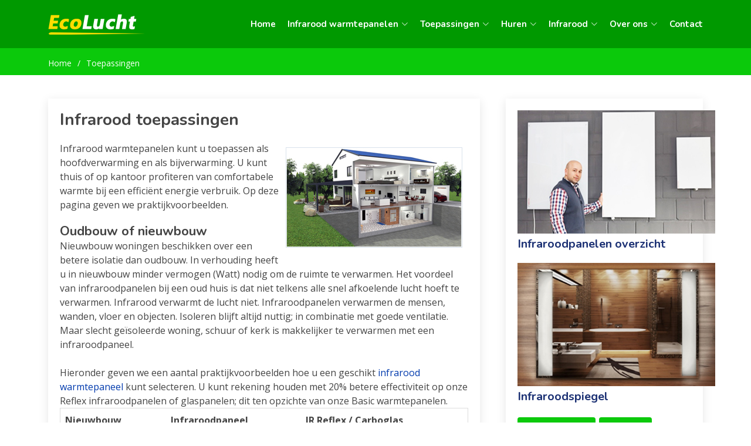

--- FILE ---
content_type: text/html
request_url: https://www.infraroodwarmtepaneel.com/toepassingen.html
body_size: 22604
content:
<!DOCTYPE html>
<html lang="en">
<head>
<meta charset="utf-8">
<meta http-equiv="X-UA-Compatible" content="IE=edge">
<meta name="viewport" content="width=device-width, initial-scale=1">
<meta name="description" content="Infrarood warmtepanelen" /> 
<meta name="keywords" content="infrarood warmtepanelen, infrarood wandpanelen, infraroodspiegel, infrarood glaspanelen, infraroodpanelen huren, infrarood warmtepanelen met foto" />
<meta name="Copyright" content="Infrarood warmtepanelen" />
<meta name="ROBOTS" content="INDEX, FOLLOW" />
<meta name="Robots" content="INDEX,ALL" />
<meta name="YahooSeeker" content="INDEX, FOLLOW" />
<meta name="msnbot" content="INDEX, FOLLOW" />
<meta name="googlebot" content="INDEX, FOLLOW" />
<meta name="allow-search" content="yes" />
<meta name="revisit-after" content="daily" />
<meta name="Rating" content="General" />
<meta name="distribution" content="global" />
<title> Infrarood warmtepanelen </title>

<meta property="og:url" content='https://www.infraroodwarmtepaneel.com/' />
<link rel="canonical" href="https://www.infraroodwarmtepaneel.com/" />
<meta data-pin-nopin="true" property="og:image" content="" />
<meta property="fb:page_id" content="" />
<meta property="og:type" content="website" />
<meta name="twitter:card" content="summary_large_image" />
<meta name="twitter:image" content="">
<meta name="twitter:site" content="@Ecolucht" />
<meta name="twitter:creator" content="@Ecolucht">

<!-- Favicons -->
<link href="assets/img/favicon.png" rel="icon" />
<!-- <link href="assets/img/apple-touch-icon.png" rel="apple-touch-icon">-->

<!-- Google Fonts -->
<link href="https://fonts.googleapis.com/css?family=Open+Sans:300,300i,400,400i,600,600i,700,700i|Nunito:300,300i,400,400i,600,600i,700,700i|Poppins:300,300i,400,400i,500,500i,600,600i,700,700i" rel="stylesheet" />

<!-- Vendor CSS Files -->
<link href="assets/vendor/aos/aos.css" rel="stylesheet" />
<link href="assets/vendor/bootstrap/css/bootstrap.min.css" rel="stylesheet" />
<link href="assets/vendor/bootstrap-icons/bootstrap-icons.css" rel="stylesheet" />
<link href="assets/vendor/glightbox/css/glightbox.min.css" rel="stylesheet" />
<link href="assets/vendor/remixicon/remixicon.css" rel="stylesheet" />
<link href="assets/vendor/swiper/swiper-bundle.min.css" rel="stylesheet" />
<!-- Template Main CSS File -->
<link href="assets/css/style.css" rel="stylesheet" />


</head>

<body>

<!-- ======= Header ======= -->
<header id="header" class="header fixed-top">
<div class="container-fluid container-xl d-flex align-items-center justify-content-between">

<a href="index.html" class="logo d-flex align-items-center">
<img src="assets/img/EcoLucht_logo.png" alt="" border="0" />
</a>

<nav id="navbar" class="navbar">
<ul>
<li><a href="index.html">Home</a></li>
<li class="dropdown"><a href="infraroodwarmtepanelen.html"><span>Infrarood warmtepanelen</span> <i class="bi bi-chevron-down"></i></a>
<ul>
<li><a href="infraroodwarmtepanelen/powersunbasic.html">Power Sun Basic</a></li>
<li><a href="infraroodwarmtepanelen/powersunreflex.html">Power Sun Reflex</a></li>
<li><a href="infraroodwarmtepanelen/powersunhexagon.html">Power Sun Hexagon</a></li>
<li><a href="infraroodwarmtepanelen/infraroodglaspanelen.html">Infrarood glaspanelen</a></li>
<li><a href="infraroodwarmtepanelen/plafondverwarming.html">Plafondverwarming</a></li>
<li><a href="infraroodwarmtepanelen/spiegel.html">Spiegel</a></li>
<li><a href="infraroodwarmtepanelen/ledverlichting.html">Led verlichting</a></li>
<li><a href="infraroodwarmtepanelen/foto.html">Foto</a></li>
<li><a href="infraroodwarmtepanelen/natuursteen.html">Natuursteen</a></li>
</ul>
</li>
<li class="dropdown"><a href="toepassingen.html"><span>Toepassingen</span> <i class="bi bi-chevron-down"></i></a>
<ul>
<li><a href="toepassingen/slaapkamer.html">Slaapkamer</a></li>
<li><a href="toepassingen/badkamer.html">Badkamer</a></li>
<li><a href="toepassingen/wc.html">WC</a></li>
<li><a href="toepassingen/woonkamer.html">Woonkamer</a></li>
<li><a href="toepassingen/vakantiehuisje.html">Vakantiehuisje</a></li>
<li><a href="toepassingen/kantoor.html">Kantoor</a></li>
<li><a href="toepassingen/evenement.html">Evenement</a></li>
<li><a href="toepassingen/kantines.html">Kantines</a></li>
<li><a href="toepassingen/kerk.html">Kerk</a></li>
<li><a href="toepassingen/theater.html">Theater</a></li>
</ul>
</li>
<li class="dropdown"><a href="huren.html"><span>Huren</span> <i class="bi bi-chevron-down"></i></a>
<ul>
<li><a href="huren/evenement.html">Evenement</a></li>
<li><a href="huren/powersunbasic.html">Power Sun Basic</a></li>
<li><a href="huren/powersunreflex.html">Power Sun Reflex</a></li>
<li><a href="huren/infraroodglaspanelen.html">Infrarood glaspanelen</a></li>
<li><a href="huren/foto.html">Foto</a></li>
</ul>
</li>
<li class="dropdown"><a href="infrarood.html"><span>Infrarood</span> <i class="bi bi-chevron-down"></i></a>
<ul>
<li><a href="infrarood/zonstraling.html">Zonstraling</a></li>
<li><a href="infrarood/bijverwarming.html">Bijverwarming</a></li>
<li><a href="infrarood/subsidie.html">Subsidie</a></li>
<li><a href="infrarood/infraroodvswarmtepomp.html">IR vs Warmtepomp</a></li>
</ul>
</li>
<li class="dropdown"><a href="overons.html"><span>Over ons</span> <i class="bi bi-chevron-down"></i></a>
<ul>
<li><a href="overons/service.html">Service</a></li>
<li><a href="overons/luchtkwaliteit.html">Luchtkwaliteit</a></li>
<li><a href="overons/vochtigheid.html">Vochtigheid</a></li>
<li><a href="overons/privacy.html">Privacy</a></li>
<li><a href="overons/disclaimer.html">Disclaimer</a></li>
<li><a href="overons/sitemap.html">Sitemap</a></li>
<li><a href="overons/installateurs.html">Installateurs</a></li>
<li><a href="overons/woningscan.html">Woningscan</a></li>
</ul>
</li>
<li><a href="https://ecolucht.com/infraroodwarmtepaneel/">Contact</a></li>
</ul>

<i class="bi bi-list mobile-nav-toggle"></i>
</nav>
<!-- .navbar -->
</div>
</header>
<!-- End Header -->
<!-- ======= Hero Section ======= -->
<!-- End Hero -->

<main id="main">
    <!-- ======= Breadcrumbs ======= -->
    <section class="breadcrumbs">
      <div class="container">

        <ol>
          <li><a href="index.html">Home</a></li>
          <li><a href="toepassingen.html">Toepassingen</a></li>
        </ol>

      </div>
    </section><!-- End Breadcrumbs -->

    <!-- ======= Blog Section ======= -->
    <section id="blog" class="blog">
      <div class="container" data-aos="fade-up">
        <div class="row">
          <div class="col-lg-8 entries">
            <article class="entry">
              
              <h2 class="entry-title">Infrarood toepassingen</h2>

              <div class="entry-content">
<img src="images/inner/toepassingen.jpg" alt="" border="0" class="imgright" />
Infrarood warmtepanelen kunt u toepassen als hoofdverwarming en als bijverwarming. U kunt thuis of op kantoor profiteren van comfortabele warmte bij een efficiënt energie verbruik. Op deze pagina geven we praktijkvoorbeelden.

<h3>Oudbouw of nieuwbouw</h3>
Nieuwbouw woningen beschikken over een betere isolatie dan oudbouw. In verhouding heeft u in nieuwbouw minder vermogen (Watt) nodig om de ruimte te verwarmen. Het voordeel van infraroodpanelen bij een oud huis is dat niet telkens alle snel afkoelende lucht hoeft te verwarmen. Infrarood verwarmt de lucht niet. Infraroodpanelen verwarmen de mensen, wanden, vloer en objecten. Isoleren blijft altijd nuttig; in combinatie met goede ventilatie. Maar slecht geïsoleerde woning, schuur of kerk is makkelijker te verwarmen met een infraroodpaneel.
<br /><br />
Hieronder geven we een aantal praktijkvoorbeelden hoe u een geschikt <a href="index.html">infrarood warmtepaneel</a> kunt selecteren. U kunt rekening houden met 20% betere effectiviteit op onze Reflex infraroodpanelen of glaspanelen; dit ten opzichte van onze Basic warmtepanelen. 

<div style="overflow-x:auto;">
<table cellspacing="0" cellpadding="6" border="1" bordercolor="#d9e2ec">
  <tr>
    <td><strong>Nieuwbouw</strong></td>
    <td><strong>Infraroodpaneel</strong></td>
    <td><strong>IR Reflex / Carboglas</strong></td>
  </tr>
  <tr>
    <td>7 m² = 17 m³</td>
    <td>250 Watt</td>
    <td>200 Watt</td>
  </tr>
  <tr>
    <td>10 m² = 24 m³</td>
    <td>360 Watt</td>
    <td>290 Watt</td>
  </tr>
  <tr>
    <td>12 m² = 29 m³</td>
    <td>430 Watt</td>
    <td>350 Watt</td>
  </tr>
  <tr>
    <td>20 m² = 48 m³</td>
    <td>720 Watt</td>
    <td>580 Watt</td>
  </tr>
</table>
<br clear="all" />
<table cellspacing="0" cellpadding="6" border="1" bordercolor="#d9e2ec">
  <tr>
    <td><strong>Oudbouw</strong></td>
    <td><strong>Infraroodpaneel</strong></td>
    <td><strong>IR Reflex / Carboglas</strong></td>
  </tr>
  <tr>
    <td>7 m² = 17 m³</td>
    <td>420 Watt</td>
    <td>340 Watt</td>
  </tr>
  <tr>
    <td>10 m² = 24 m³</td>
    <td>600 Watt</td>
    <td>480 Watt</td>
  </tr>
  <tr>
    <td>12 m² = 29 m³</td>
    <td>725 Watt</td>
    <td>580 Watt</td>
  </tr>
  <tr>
    <td>20 m² = 48 m³</td>
    <td>1200 Watt</td>
    <td>960 Watt</td>
  </tr>
</table>
</div>
<div class="read-more"><a href="https://ecolucht.com/infraroodwarmtepaneel/" class="button">Kostencalculatie & verbruik</a></div>


<h3 style="margin-top:0px; padding-top:0px;">Infrarood  voorbeelden</h3>
U kunt infrarood  warmtepanelen toepassen door uw hele woning en kantoor. Praktijkvoorbeelden:
<div id="table2col">
<table border="0" cellspacing="0" cellpadding="6">
  <tr>
    <td>
<ul>
<li>&raquo; <a href="toepassingen/slaapkamer.html">slaapkamer</a></li>			
<li>&raquo; <a href="toepassingen/woonkamer.html">woonkamer</a></li>			
<li>&raquo; <a href="toepassingen/kantoor.html">kantoor</a></li>		
<li>&raquo; <a href="toepassingen/kantines.html">kantine</a></li>		
<li>&raquo; <a href="toepassingen/kerk.html">kerk</a></li>
</ul>				
</td>
    <td>
<ul>    
<li>&raquo; <a href="toepassingen/badkamer.html">badkamer</a></li>
<li>&raquo; <a href="toepassingen/wc.html">wc</a></li>
<li>&raquo; <a href="toepassingen/evenement.html">evenement</a></li>
<li>&raquo; <a href="toepassingen/vakantiehuisje.html">vakantiehuisje</a></li> 
<li>&raquo; <a href="toepassingen/theater.html">theater</a></li>
</ul>
    </td>
  </tr>
</table>
</div>
<div class="read-more"><a href="https://ecolucht.com/infraroodwarmtepaneel/" class="button">Vraag stellen</a></div>
                
                
<!-- ############################################################################################################### -->                
            </div>
            </article><!-- End blog entry -->


          </div><!-- End blog entries list -->
          <div class="col-lg-4">
            <div class="sidebar">
              <!-- End sidebar search formn-->
              <div class="sidebar-item categories rightsideimg">
                 <a href="https://www.infraroodwarmtepaneel.com/infraroodwarmtepanelen.html"><img src="assets/img/Infrarood_plafondverwarming.jpg" alt="" border="0" /></a>
              </div>
              <h3 class="sidebar-title"><a href="https://www.infraroodwarmtepaneel.com/infraroodwarmtepanelen.html">Infraroodpanelen overzicht</a></h3>
              <!-- End sidebar categories-->
              <div class="sidebar-item categories rightsideimg">
                 <a href="https://infraroodspiegel.nl" target="_blank"><img src="assets/img/Infraroodspiegel.jpg" alt="" border="0" /></a>
              </div>
              <h3 class="sidebar-title"><a href="https://infraroodspiegel.nl" target="_blank">Infraroodspiegel</a></h3>
              <!-- End sidebar categories-->
              
             <div class="read-more">
                  <a href="https://ecolucht.com/infraroodwarmtepaneel/">Vraag stellen</a> <a href="https://ecolucht.com/infraroodwarmtepaneel/">Offerte</a>
                </div>
              <h3 class="sidebar-title"><a href="index.html">Infrarood warmtepanelen</a></h3>
              <div class="sidebar-item recent-posts">
                <div class="post-item clearfix">
                  <img src="assets/img/Knebel_Reflex.jpg" alt="" border="0" />
                  <h4><a href="https://www.infraroodwarmtepaneel.com/infraroodwarmtepanelen/powersunreflex.html">Knebel Reflex infraroodpaneel</a></h4>
                  <time datetime="2020-01-01">Maximum efficiency<br />Tüv gecertificeerd</time>
                </div>
                <div class="post-item clearfix">
                  <img src="assets/img/Knebel_glaspanelen.jpg" alt="" border="0" />
                  <h4><a href="https://www.infraroodwarmtepaneel.com/infraroodwarmtepanelen/infraroodglaspanelen.html">Knebel glaspanelen</a></h4>
                  <time datetime="2020-01-01">Wit of zwart glas<br />Optioneel met LED</time>
                </div>

                <div class="post-item clearfix">
                  <img src="assets/img/Knebel_infraroodpanelen.jpg" alt="" border="0" />
                  <h4><a href="https://www.infraroodwarmtepaneel.com/infraroodwarmtepanelen/foto.html">Knebel infraroodpanelen met foto</a></h4>
                  <time datetime="2020-01-01">Eigen foto of uit ons archief<br />Print op canvas op glaspaneel</time>
                </div>

                <div class="post-item clearfix">
                  <img src="assets/img/Natuursteen_infraroodpaneel.jpg" alt="" border="0" />
                  <h4><a href="https://www.infraroodwarmtepaneel.com/infraroodwarmtepanelen/natuursteen.html">Natuursteen infraroodpaneel</a></h4>
                  <time datetime="2020-01-01">Keuze uit 6 kleuren<br />Prachtig design</time>
                </div>

                <div class="post-item clearfix">
                  <img src="assets/img/Infraroodpaneel_thermostaten.jpg" alt="" border="0" />
                  <h4><a href="https://www.infraroodwarmtepaneel.com/infrarood/thermostaat.html">Infraroodpaneel thermostaten</a></h4>
                  <time datetime="2020-01-01">Keuze uit 4 thermostaten<br />Praktische infraroodbesturing</time>
                </div>
                
                <div class="post-item clearfix">
                  <img src="assets/img/Knebel_Reflex.jpg" alt="" border="0" />
                  <h4><a href="https://www.infraroodwarmtepaneel.com/infraroodwarmtepanelen/powersunbasic.html">Knebel Basic infraroodpaneel</a></h4>
                  <time datetime="2020-01-01">500 Watt paneel<br />vanaf € 379,-</time>
                </div>
                
                <div class="post-item clearfix">
                  <img src="assets/img/Rointe_elektrische.jpg" alt="" border="0" />
                  <h4><a href="https://elektrischeconvector.nl" target="_blank">Rointe elektrische convector</a></h4>
                  <time datetime="2020-01-01">Ultra efficiënte verwarming<br />met wifi thermostaat</time>
                </div>
                
                <div class="post-item clearfix">
                  <img src="assets/img/Knebel_Infraroodspiegel.jpg" alt="" border="0" />
                  <h4><a href="https://www.infraroodwarmtepaneel.com/infraroodwarmtepanelen/spiegel.html">Knebel Infraroodspiegel</a></h4>
                  <time datetime="2020-01-01">Keuze uit 6 kleuren<br />Prachtig design</time>
                </div>
                
              </div>
              <!-- End sidebar recent posts-->

              <h3 class="sidebar-title">Infraroodpaneel – slimme links</h3>
              <div class="sidebar-item tags">
                <ul>
                <li><a href="https://www.infraroodwarmtepaneel.com/huren.html">Huren</a></li>
                <li><a href="https://www.infraroodwarmtepaneel.com/infrarood/thermostaat.html">Thermostaat</a></li>
                <li><a href="https://www.infraroodwarmtepaneel.com/overons/service.html">Montage</a></li>
                <li><a href="https://www.infraroodwarmtepaneel.com/infrarood/thermostaat.html">Wifi</a></li>
                <li><a href="https://ecolucht.nl/energieadvies.html" target="_blank">Energieadvies</a></li>
                <li><a href="https://www.infraroodwarmtepaneel.com/overons/stroomverbruikberekening.html">Rekenvoorbeelden</a></li>
                
                </ul>
              </div><!-- End sidebar tags-->
              
              <h3 class="sidebar-title">Solar & Energieopslag</h3>
              <div class="sidebar-item recent-posts">
                <div class="post-item clearfix">
                  <img src="assets/img/Luchtkwaliteitsmeting.jpg" alt="" border="0" />
                  <h4><a href="https://www.ecolucht.nl" target="_blank">Luchtkwaliteitsmeting</a></h4>
                  <time datetime="2020-01-01">Fijnstof, formaldehyde, CO2,<br />luchtvochtigheid en VOC</time>
                </div>
                <div class="post-item clearfix">
                  <img src="assets/img/Hepa_luchtreiniger.jpg" alt="" border="0" />
                  <h4><a href="https://ecolucht.nl/luchtreinigers.html" target="_blank">Hepa luchtreiniger</a></h4>
                  <time datetime="2020-01-01">Verhuur & Verkoop<br />High end luchtreinigers</time>
                </div>
                <div class="post-item clearfix">
                  <img src="assets/img/Decentrale_ventilatie.jpg" alt="" border="0" />
                  <h4><a href="https://www.ecoven.nl" target="_blank">Decentrale ventilatie met WTW</a></h4>
                  <time datetime="2020-01-01">Luchtverversing zonder koude tocht<br />Gezonde lucht</time>
                </div>
                <div class="post-item clearfix">
                  <img src="assets/img/Mini_windmolens.jpg" alt="" border="0" />
                  <h4><a href="https://minipleatfilter.com" target="_blank">Mini windmolens</a></h4>
                  <time datetime="2020-01-01">400 - 2.000 Watt<br />Aerodynamisch / Mag Lev</time>
                </div>
                </div>

            </div><!-- End sidebar -->

          </div><!-- End blog sidebar -->

        </div>

      </div>
    </section><!-- End Blog Section -->

  </main>
  <!-- End #main -->

<!-- ======= Footer ======= -->
<footer id="footer" class="footer">

<div class="footer-top">
<div class="container">
<div class="row gy-4">
<div class="col-lg-5 col-md-12 footer-info">
<a href="index.html" class="logo d-flex align-items-center">
  <span>Ecolucht</span>
</a>
<p><img src="assets/img/Rutger.jpg" alt="" border="0" class="footerrutger" />Ecolucht is een servicegerichte leverancier op het snijvlak van energieopslag, verwarming en ventilatie. We omarmen duurzame innovaties om elektriciteit efficiënt op te wekken, op te slaan en in te zetten. Met geavanceerde technologie en deskundige know-how zetten we ons in om milieuvriendelijke oplossingen te leveren met oog voor uw wensen en budget.</p>
<div class="social-links mt-3">
  <a href="#" class="twitter"><i class="bi bi-twitter"></i></a>
  <a href="#" class="facebook"><i class="bi bi-facebook"></i></a>
  <a href="#" class="instagram"><i class="bi bi-instagram"></i></a>
  <a href="#" class="linkedin"><i class="bi bi-linkedin"></i></a>
</div>
</div>

<div class="col-lg-2 col-6 footer-links">
<h4><a href="https://www.infraroodwarmtepaneel.com/infraroodwarmtepanelen.html">Infrarood warmtepanelen</a></a></h4>
<ul>
<li><i class="bi bi-chevron-right"></i> <a href="https://www.infraroodwarmtepaneel.com/infraroodwarmtepanelen/powersunbasic.html">Power Sun Basic</a></li>
<li><i class="bi bi-chevron-right"></i> <a href="https://www.infraroodwarmtepaneel.com/infraroodwarmtepanelen/powersunreflex.html">Power Sun Reflex</a></li>
<li><i class="bi bi-chevron-right"></i> <a href="https://www.infraroodwarmtepaneel.com/infraroodwarmtepanelen/powersunhexagon.html">Power Sun Hexagon</a></li>
<li><i class="bi bi-chevron-right"></i> <a href="https://www.infraroodwarmtepaneel.com/infraroodwarmtepanelen/infraroodglaspanelen.html">Infrarood glaspanelen</a></li>
<li><i class="bi bi-chevron-right"></i> <a href="https://www.infraroodwarmtepaneel.com/infraroodwarmtepanelen/plafondverwarming.html">Plafondverwarming</a></li>
<li><i class="bi bi-chevron-right"></i> <a href="https://www.infraroodwarmtepaneel.com/infraroodwarmtepanelen/spiegel.html">Spiegel</a></li>
<li><i class="bi bi-chevron-right"></i> <a href="https://www.infraroodwarmtepaneel.com/infraroodwarmtepanelen/ledverlichting.html">Led verlichting</a></li>
<li><i class="bi bi-chevron-right"></i> <a href="https://www.infraroodwarmtepaneel.com/infraroodwarmtepanelen/foto.html">Foto</a></li>
</ul>
</div>

<div class="col-lg-2 col-6 footer-links">
<h4>Over Ecolucht</h4>
<ul>
  <li><i class="bi bi-chevron-right"></i> <a href="overons.html">Over ons</a></li>
  <li><i class="bi bi-chevron-right"></i> <a href="overons/privacy.html">Privacy</a></li>
  <li><i class="bi bi-chevron-right"></i> <a href="overons/disclaimer.html">Disclaimer</a></li>
  <li><i class="bi bi-chevron-right"></i> <a href="overons/sitemap.html">Sitemap</a></li>
  <li><i class="bi bi-chevron-right"></i> <a href="https://ecolucht.com/solar/">Contact</a></li>
</ul>
</div>

<div class="col-lg-3 col-md-12 footer-contact text-center text-md-start">
<h4>Contact</h4>
<p>
EcoLucht<br />
Keizelbos 1<br />
1721 PJ Broek op Langedijk<br />
<strong>T:</strong> 022 – 6751 444<br />
<strong>E:</strong> <a href="mailto:info@ecolucht.nl">info@ecolucht.nl</a>
</p>

</div>

</div>
</div>
</div>

<div class="container">
<div class="copyright">
&copy; Copyright <strong><span>Ecolucht</span></strong>. All Rights Reserved
</div>
<div class="credits">
<!-- All the links in the footer should remain intact. -->
<!-- You can delete the links only if you purchased the pro version. -->
<!-- Licensing information: https://bootstrapmade.com/license/ -->
<!-- Purchase the pro version with working PHP/AJAX contact form: https://bootstrapmade.com/Ecolucht-bootstrap-startup-template/ -->
Designed by <a href="https://www.zealot.nl/">Zealot.nl</a>
</div>
</div>
</footer>
<!-- End Footer -->


<a href="#" class="back-to-top d-flex align-items-center justify-content-center"><i class="bi bi-arrow-up-short"></i></a>
<script src="https://ajax.googleapis.com/ajax/libs/jquery/3.6.0/jquery.min.js"></script>
<!-- Vendor JS Files -->
<script src="assets/vendor/purecounter/purecounter.js"></script>
<script src="assets/vendor/aos/aos.js"></script>
<script src="assets/vendor/bootstrap/js/bootstrap.bundle.min.js"></script>
<script src="assets/vendor/glightbox/js/glightbox.min.js"></script>
<script src="assets/vendor/isotope-layout/isotope.pkgd.min.js"></script>
<script src="assets/vendor/swiper/swiper-bundle.min.js"></script>
<script src="assets/vendor/php-email-form/validate.js"></script>

<!-- Template Main JS File -->
<script src="assets/js/main.js"></script>


</body>

</html>

--- FILE ---
content_type: text/css
request_url: https://www.infraroodwarmtepaneel.com/assets/css/style.css
body_size: 47096
content:


/*--------------------------------------------------------------
# General
--------------------------------------------------------------*/
:root {
  scroll-behavior: smooth;
}
.imgright {margin:10px; float:right; border:1px solid #d9e2ec;}
body {
  font-family: "Open Sans", sans-serif;
  color: #444444;
}

a {
  color: #003aad;
  text-decoration: none;
}

a:hover {
  color: #0bc90b;
  text-decoration: none;
}

h1, h2, h3, h4, h5, h6 {
  font-family: "Nunito", sans-serif;
}

/*--------------------------------------------------------------
# Sections
--------------------------------------------------------------*/
section {
  padding: 20px 0;
  overflow: hidden;
}

.section-header {
  text-align: center;
  padding-bottom: 40px;
}
.section-header h2 {
  font-size: 13px;
  letter-spacing: 1px;
  font-weight: 700;
  margin: 0;
  color: #ffdd00;
  text-transform: uppercase;
}
.section-header p {
  margin: 10px 0 0 0;
  padding: 0;
  font-size: 38px;
  line-height: 42px;
  font-weight: 700;
  color: #012970;
}
@media (max-width: 768px) {
  .section-header p {
    font-size: 28px;
    line-height: 32px;
  }
}

/*--------------------------------------------------------------
# Breadcrumbs
--------------------------------------------------------------*/
.breadcrumbs {
  padding: 15px 0px 0px 0px;
  background: #0bc90b;
  min-height: 40px;
  margin-top: 82px;
  color: #fff;
}
@media (max-width: 992px) {
  .breadcrumbs {
    margin-top: 57px;
  }
}
.breadcrumbs h2 {
  font-size: 28px;
  font-weight: 500;
}
.breadcrumbs ol {
  display: flex;
  flex-wrap: wrap;
  list-style: none;
  padding: 0 0 10px 0;
  margin: 0;
  font-size: 14px;
}
.breadcrumbs ol a {
  color: #fff;
  transition: 0.3s;
}
.breadcrumbs ol a:hover {
  text-decoration: underline;
}
.breadcrumbs ol li + li {
  padding-left: 10px;
}
.breadcrumbs ol li + li::before {
  display: inline-block;
  padding-right: 10px;
  color: #ffffff;
  content: "/";
}

/*--------------------------------------------------------------
# Back to top button
--------------------------------------------------------------*/
.back-to-top {
  position: fixed;
  visibility: hidden;
  opacity: 0;
  right: 15px;
  bottom: 15px;
  z-index: 99999;
  background: #0bc90b;
  width: 40px;
  height: 40px;
  border-radius: 4px;
  transition: all 0.4s;
}
.back-to-top i {
  font-size: 24px;
  color: #fff;
  line-height: 0;
}
.back-to-top:hover {
  background: #6776f4;
  color: #fff;
}
.back-to-top.active {
  visibility: visible;
  opacity: 1;
}

/*--------------------------------------------------------------
# Disable aos animation delay on mobile devices
--------------------------------------------------------------*/
@media screen and (max-width: 768px) {
  [data-aos-delay] {
    transition-delay: 0 !important;
  }
}
/*--------------------------------------------------------------
# Header
--------------------------------------------------------------*/
.header {
  transition: all 0.5s;
  background: #009900;
  z-index: 997;
  padding: 20px 0;
}
.header.header-scrolled {
  background: #009900;
  padding: 20px 0;
  box-shadow: 0px 2px 20px rgba(1, 41, 112, 0.1);
}
.header .logo {
  line-height: 0;
}
.header .logo img {
  max-height: 40px;
  margin-right: 6px;
}
.header .logo span {
  font-size: 30px;
  font-weight: 700;
  letter-spacing: 1px;
  color: #012970;
  font-family: "Nunito", sans-serif;
  margin-top: 3px;
}

/*--------------------------------------------------------------
# Navigation Menu
--------------------------------------------------------------*/
/**
* Desktop Navigation 
*/
.navbar {
  padding: 0;
}
.navbar ul {
  margin: 0;
  padding: 0;
  display: flex;
  list-style: none;
  align-items: center;
}
.navbar li {
  position: relative;
}
.navbar a, .navbar a:focus {
  display: flex;
  align-items: center;
  justify-content: space-between;
  padding: 10px 0 10px 20px;
  font-family: "Nunito", sans-serif;
  font-size: 15px;
  font-weight: 700;
  color: #ffffff;
  white-space: nowrap;
  transition: 0.3s;
}
.navbar a i, .navbar a:focus i {
  font-size: 12px;
  line-height: 0;
  margin-left: 5px;
}
.navbar a:hover, .navbar .active, .navbar .active:focus, .navbar li:hover > a {
  color: #ffdd00;
}
.navbar .getstarted, .navbar .getstarted:focus {
  background: #0bc90b;
  padding: 8px 20px;
  margin-left: 30px;
  border-radius: 4px;
  color: #fff;
}
.navbar .getstarted:hover, .navbar .getstarted:focus:hover {
  color: #fff;
  background: #5969f3;
}
.navbar .dropdown ul {
  display: block;
  position: absolute;
  left: 0px;
  top: calc(100% + 30px);
  margin: 0;
  padding: 10px 0;
  z-index: 99;
  opacity: 0;
  visibility: hidden;
  background: #009900;
  box-shadow: 0px 0px 30px rgba(127, 137, 161, 0.25);
  transition: 0.3s;
  border-radius: 4px;
}
.navbar .dropdown ul li {
  min-width: 200px;
}
.navbar .dropdown ul a {
  padding: 5px 20px;
  font-size: 14px;
  text-transform: none;
  font-weight: 600;
}
.navbar .dropdown ul a i {
  font-size: 12px;
}
.navbar .dropdown ul a:hover, .navbar .dropdown ul .active:hover, .navbar .dropdown ul li:hover > a {
  color: #ffdd00;
}
.navbar .dropdown:hover > ul {
  opacity: 1;
  top: 100%;
  visibility: visible;
}
.navbar .dropdown .dropdown ul {
  top: 0;
  left: calc(100% - 30px);
  visibility: hidden;
}
.navbar .dropdown .dropdown:hover > ul {
  opacity: 1;
  top: 0;
  left: 100%;
  visibility: visible;
}
@media (max-width: 1366px) {
  .navbar .dropdown .dropdown ul {
    left: -90%;
  }
  .navbar .dropdown .dropdown:hover > ul {
    left: -100%;
  }
}

/**
* Mobile Navigation 
*/
.mobile-nav-toggle {
  color: #012970;
  font-size: 28px;
  cursor: pointer;
  display: none;
  line-height: 0;
  transition: 0.5s;
}
.mobile-nav-toggle.bi-x {
  color: #fff;
}

@media (max-width: 991px) {
  .mobile-nav-toggle {
    display: block;
  }

  .navbar ul {
    display: none;
  }
}
.navbar-mobile {
  position: fixed;
  overflow: hidden;
  top: 0;
  right: 0;
  left: 0;
  bottom: 0;
  background: rgba(1, 22, 61, 0.9);
  transition: 0.3s;
}
.navbar-mobile .mobile-nav-toggle {
  position: absolute;
  top: 15px;
  right: 15px;
}
.navbar-mobile ul {
  display: block;
  position: absolute;
  top: 55px;
  right: 15px;
  bottom: 15px;
  left: 15px;
  padding: 10px 0;
  border-radius: 10px;
  background-color: #fff;
  overflow-y: auto;
  transition: 0.3s;
}
.navbar-mobile a, .navbar-mobile a:focus {
  padding: 10px 20px;
  font-size: 15px;
  color: #012970;
}
.navbar-mobile a:hover, .navbar-mobile .active, .navbar-mobile li:hover > a {
  color: #ffdd00;
}
.navbar-mobile .getstarted, .navbar-mobile .getstarted:focus {
  margin: 15px;
}
.navbar-mobile .dropdown ul {
  position: static;
  display: none;
  margin: 10px 20px;
  padding: 10px 0;
  z-index: 99;
  opacity: 1;
  visibility: visible;
  background: #fff;
  box-shadow: 0px 0px 30px rgba(127, 137, 161, 0.25);
}
.navbar-mobile .dropdown ul li {
  min-width: 200px;
}
.navbar-mobile .dropdown ul a {
  padding: 10px 20px;
}
.navbar-mobile .dropdown ul a i {
  font-size: 12px;
}
.navbar-mobile .dropdown ul a:hover, .navbar-mobile .dropdown ul .active:hover, .navbar-mobile .dropdown ul li:hover > a {
  color: #ffdd00;
}
.navbar-mobile .dropdown > .dropdown-active {
  display: block;
}

/*--------------------------------------------------------------
# Hero Section
--------------------------------------------------------------*/
.hero {
  width: 100%;
  height: 100vh;
  background: url(../img/hero-bg.png) top center no-repeat;
  background-size: cover;
}
.hero h1 {
  margin: 0;
  font-size: 48px;
  font-weight: 700;
  color: #012970;
}
.hero h2 {
  color: #444444;
  margin: 15px 0 0 0;
  font-size: 26px;
}
.hero .btn-get-started {
  margin-top: 30px;
  line-height: 0;
  padding: 15px 40px;
  border-radius: 4px;
  transition: 0.5s;
  color: #fff;
  background: #0bc90b;
  box-shadow: 0px 5px 30px rgba(65, 84, 241, 0.4);
}
.hero .btn-get-started span {
  font-family: "Nunito", sans-serif;
  font-weight: 600;
  font-size: 16px;
  letter-spacing: 1px;
}
.hero .btn-get-started i {
  margin-left: 5px;
  font-size: 18px;
  transition: 0.3s;
}
.hero .btn-get-started:hover i {
  transform: translateX(5px);
}
.hero .hero-img {
  text-align: right;
}
@media (min-width: 1024px) {
  .hero {
    background-attachment: fixed;
  }
}
@media (max-width: 991px) {
  .hero {
    height: auto;
    padding: 120px 0 60px 0;
  }
  .hero .hero-img {
    text-align: center;
    margin-top: 80px;
  }
  .hero .hero-img img {
    width: 80%;
  }
}
@media (max-width: 768px) {
  .hero {
    text-align: center;
  }
  .hero h1 {
    font-size: 32px;
  }
  .hero h2 {
    font-size: 24px;
  }
  .hero .hero-img img {
    width: 100%;
  }
}

/*--------------------------------------------------------------
# Index Page
--------------------------------------------------------------*/
/*--------------------------------------------------------------
# About
--------------------------------------------------------------*/
.about .content {
  background-color: #f6f9ff;
  padding: 40px;
}
.about h3 {
  font-size: 14px;
  font-weight: 700;
  color: #ffdd00;
  text-transform: uppercase;
}
.about h2 {
  font-size: 24px;
  font-weight: 700;
  color: #012970;
}
.about p {
  margin: 15px 0 30px 0;
  line-height: 24px;
}
.about .btn-read-more {
  line-height: 0;
  padding: 15px 40px;
  border-radius: 4px;
  transition: 0.5s;
  color: #fff;
  background: #0bc90b;
  box-shadow: 0px 5px 25px rgba(65, 84, 241, 0.3);
}
.about .btn-read-more span {
  font-family: "Nunito", sans-serif;
  font-weight: 600;
  font-size: 16px;
  letter-spacing: 1px;
}
.about .btn-read-more i {
  margin-left: 5px;
  font-size: 18px;
  transition: 0.3s;
}
.about .btn-read-more:hover i {
  transform: translateX(5px);
}

/*--------------------------------------------------------------
# Values
--------------------------------------------------------------*/
.values .box {
  padding: 30px;
  box-shadow: 0px 0 5px rgba(1, 41, 112, 0.08);
  text-align: center;
  transition: 0.3s;
  height: 100%;
}
.values .box img {
  padding: 30px 50px;
  transition: 0.5s;
  transform: scale(1.1);
}
.values .box h3 {
  font-size: 24px;
  color: #012970;
  font-weight: 700;
  margin-bottom: 18px;
}
.values .box:hover {
  box-shadow: 0px 0 30px rgba(1, 41, 112, 0.08);
}
.values .box:hover img {
  transform: scale(1);
}

/*--------------------------------------------------------------
# Counts
--------------------------------------------------------------*/
.counts {
  padding: 70px 0 60px;
}
.counts .count-box {
  display: flex;
  align-items: center;
  padding: 30px;
  width: 100%;
  background: #fff;
  box-shadow: 0px 0 30px rgba(1, 41, 112, 0.08);
}
.counts .count-box i {
  font-size: 42px;
  line-height: 0;
  margin-right: 20px;
  color: #ffdd00;
}
.counts .count-box span {
  font-size: 36px;
  display: block;
  font-weight: 600;
  color: #0b198f;
}
.counts .count-box p {
  padding: 0;
  margin: 0;
  font-family: "Nunito", sans-serif;
  font-size: 14px;
}

/*--------------------------------------------------------------
# Features
--------------------------------------------------------------*/
.features .feature-box {
  padding: 24px 20px;
  box-shadow: 0px 0 30px rgba(1, 41, 112, 0.08);
  transition: 0.3s;
  height: 100%;
}
.features .feature-box h3 {
  font-size: 18px;
  color: #012970;
  font-weight: 700;
  margin: 0;
}
.features .feature-box i {
  line-height: 0;
  background: #ecf3ff;
  padding: 4px;
  margin-right: 10px;
  font-size: 24px;
  border-radius: 3px;
  transition: 0.3s;
}
.features .feature-box:hover i {
  background: #0bc90b;
  color: #fff;
}
.features .feture-tabs {
  margin-top: 120px;
}
.features .feture-tabs h3 {
  color: #012970;
  font-weight: 700;
  font-size: 32px;
  margin-bottom: 10px;
}
@media (max-width: 768px) {
  .features .feture-tabs h3 {
    font-size: 28px;
  }
}
.features .feture-tabs .nav-pills {
  border-bottom: 1px solid #eee;
}
.features .feture-tabs .nav-link {
  background: none;
  text-transform: uppercase;
  font-size: 15px;
  font-weight: 600;
  color: #012970;
  padding: 12px 0;
  margin-right: 25px;
  margin-bottom: -2px;
  border-radius: 0;
}
.features .feture-tabs .nav-link.active {
  color: #ffdd00;
  border-bottom: 3px solid #ffdd00;
}
.features .feture-tabs .tab-content h4 {
  font-size: 18px;
  margin: 0;
  font-weight: 700;
  color: #012970;
}
.features .feture-tabs .tab-content i {
  font-size: 24px;
  line-height: 0;
  margin-right: 8px;
  color: #ffdd00;
}
.features .feature-icons {
  margin-top: 120px;
}
.features .feature-icons h3 {
  color: #012970;
  font-weight: 700;
  font-size: 32px;
  margin-bottom: 20px;
  text-align: center;
}
@media (max-width: 768px) {
  .features .feature-icons h3 {
    font-size: 28px;
  }
}
.features .feature-icons .content .icon-box {
  display: flex;
}
.features .feature-icons .content .icon-box h4 {
  font-size: 20px;
  font-weight: 700;
  margin: 0 0 10px 0;
  color: #012970;
}
.features .feature-icons .content .icon-box i {
  font-size: 44px;
  line-height: 44px;
  color: #0245bc;
  margin-right: 15px;
}
.features .feature-icons .content .icon-box p {
  font-size: 15px;
  color: #848484;
}

/*--------------------------------------------------------------
# Services
--------------------------------------------------------------*/
.services .service-box {
  box-shadow: 0px 0 30px rgba(1, 41, 112, 0.08);
  height: 100%;
  padding: 60px 30px;
  text-align: center;
  transition: 0.3s;
  border-radius: 5px;
}
.services .service-box .icon {
  font-size: 36px;
  padding: 40px 20px;
  border-radius: 4px;
  position: relative;
  margin-bottom: 25px;
  display: inline-block;
  line-height: 0;
  transition: 0.3s;
}
.services .service-box h3 {
  color: #444444;
  font-weight: 700;
}
.services .service-box .read-more {
  display: inline-flex;
  align-items: center;
  justify-content: center;
  font-weight: 600;
  font-size: 16px;
  padding: 8px 20px;
}
.sidebar .read-more {
  display: inline-flex;
  align-items: center;
  justify-content: center;
  font-weight: 600;
  font-size: 16px;
  padding: 3px 6px 12px 0px;
}
.sidebar .read-more a {
  display: inline-block;
  background: #0bc90b;
  color: #fff;
  padding: 6px 20px;
  transition: 0.3s;
  font-size: 14px;
  border-radius: 4px; margin-right:6px;
}
.sidebar .read-more a:hover {
  background: #5969f3;
}

.services .service-box .read-more i {
  line-height: 0;
  margin-left: 5px;
  font-size: 18px;
}
.services .service-box.blue {
  border-bottom: 3px solid #2db6fa;
}
.services .service-box.blue .icon {
  color: #2db6fa;
  background: #dbf3fe;
}
.services .service-box.blue .read-more {
  color: #2db6fa;
}
.services .service-box.blue:hover {
  background: #2db6fa;
}
.services .service-box.orange {
  border-bottom: 3px solid #f68c09;
}
.services .service-box.orange .icon {
  color: #f68c09;
  background: #fde3c4;
}
.services .service-box.orange .read-more {
  color: #f68c09;
}
.services .service-box.orange:hover {
  background: #f68c09;
}
.services .service-box.green {
  border-bottom: 3px solid #08da4e;
}
.services .service-box.green .icon {
  color: #08da4e;
  background: #cffddf;
}
.services .service-box.green .read-more {
  color: #08da4e;
}
.services .service-box.green:hover {
  background: #08da4e;
}
.services .service-box.red {
  border-bottom: 3px solid #e9222c;
}
.services .service-box.red .icon {
  color: #e9222c;
  background: #fef7f8;
}
.services .service-box.red .read-more {
  color: #e9222c;
}
.services .service-box.red:hover {
  background: #e9222c;
}
.services .service-box.purple {
  border-bottom: 3px solid #b50edf;
}
.services .service-box.purple .icon {
  color: #b50edf;
  background: #f8e4fd;
}
.services .service-box.purple .read-more {
  color: #b50edf;
}
.services .service-box.purple:hover {
  background: #b50edf;
}
.services .service-box.pink {
  border-bottom: 3px solid #f51f9c;
}
.services .service-box.pink .icon {
  color: #f51f9c;
  background: #feecf7;
}
.services .service-box.pink .read-more {
  color: #f51f9c;
}
.services .service-box.pink:hover {
  background: #f51f9c;
}
.services .service-box:hover h3, .services .service-box:hover p, .services .service-box:hover .read-more {
  color: #fff;
}
.services .service-box:hover .icon {
  background: #fff;
}

/*--------------------------------------------------------------
# Pricing
--------------------------------------------------------------*/
.pricing .box {
  padding: 40px 20px;
  background: #fff;
  text-align: center;
  box-shadow: 0px 0 30px rgba(1, 41, 112, 0.08);
  border-radius: 4px;
  position: relative;
  overflow: hidden;
  transition: 0.3s;
}
.pricing .box:hover {
  transform: scale(1.1);
  box-shadow: 0px 0 30px rgba(1, 41, 112, 0.1);
}
.pricing h3 {
  font-weight: 700;
  font-size: 18px;
  margin-bottom: 15px;
}
.pricing .price {
  font-size: 36px;
  color: #444444;
  font-weight: 600;
  font-family: "Poppins", sans-serif;
}
.pricing .price sup {
  font-size: 20px;
  top: -15px;
  left: -3px;
}
.pricing .price span {
  color: #bababa;
  font-size: 16px;
  font-weight: 300;
}
.pricing img {
  padding: 30px 40px;
}
.pricing ul {
  padding: 0;
  list-style: none;
  color: #444444;
  text-align: center;
  line-height: 26px;
  font-size: 16px;
  margin-bottom: 25px;
}
.pricing ul li {
  padding-bottom: 10px;
}
.pricing ul .na {
  color: #ccc;
  text-decoration: line-through;
}
.pricing .btn-buy {
  display: inline-block;
  padding: 8px 40px 10px 40px;
  border-radius: 50px;
  color: #ffdd00;
  transition: none;
  font-size: 16px;
  font-weight: 400;
  font-family: "Nunito", sans-serif;
  font-weight: 600;
  transition: 0.3s;
  border: 1px solid #ffdd00;
}
.pricing .btn-buy:hover {
  background: #0bc90b;
  color: #fff;
}
.pricing .featured {
  width: 200px;
  position: absolute;
  top: 18px;
  right: -68px;
  transform: rotate(45deg);
  z-index: 1;
  font-size: 14px;
  padding: 1px 0 3px 0;
  background: #0bc90b;
  color: #fff;
}

/*--------------------------------------------------------------
# F.A.Q
--------------------------------------------------------------*/
.faq .accordion-collapse {
  border: 0;
}
.faq .accordion-button {
  padding: 15px 15px 20px 0;
  font-weight: 600;
  border: 0;
  font-size: 18px;
  color: #444444;
  text-align: left;
}
.faq .accordion-button:focus {
  box-shadow: none;
}
.faq .accordion-button:not(.collapsed) {
  background: none;
  color: #ffdd00;
  border-bottom: 0;
}
.faq .accordion-body {
  padding: 0 0 25px 0;
  border: 0;
}

/*--------------------------------------------------------------
# Portfolio
--------------------------------------------------------------*/
.portfolio #portfolio-flters {
  padding: 0;
  margin: 0 auto 25px auto;
  list-style: none;
  text-align: center;
  background: white;
  border-radius: 50px;
  padding: 2px 15px;
}
.portfolio #portfolio-flters li {
  cursor: pointer;
  display: inline-block;
  padding: 8px 20px 10px 20px;
  font-size: 15px;
  font-weight: 600;
  line-height: 1;
  color: #444444;
  margin: 0 4px 8px 4px;
  transition: 0.3s;
  border-radius: 50px;
  border: 1px solid #fff;
}
.portfolio #portfolio-flters li:hover, .portfolio #portfolio-flters li.filter-active {
  color: #ffdd00;
  border-color: #0bc90b;
}
.portfolio #portfolio-flters li:last-child {
  margin-right: 0;
}
.portfolio .portfolio-wrap {
  transition: 0.3s;
  position: relative;
  overflow: hidden;
  z-index: 1;
  background: rgba(255, 255, 255, 0.75);
}
.portfolio .portfolio-wrap::before {
  content: "";
  background: rgba(255, 255, 255, 0.75);
  position: absolute;
  left: 30px;
  right: 30px;
  top: 30px;
  bottom: 30px;
  transition: all ease-in-out 0.3s;
  z-index: 2;
  opacity: 0;
}
.portfolio .portfolio-wrap img {
  transition: 1s;
}
.portfolio .portfolio-wrap .portfolio-info {
  opacity: 0;
  position: absolute;
  top: 0;
  left: 0;
  right: 0;
  bottom: 0;
  text-align: center;
  z-index: 3;
  transition: all ease-in-out 0.3s;
  display: flex;
  flex-direction: column;
  justify-content: center;
  align-items: center;
}
.portfolio .portfolio-wrap .portfolio-info::before {
  display: block;
  content: "";
  width: 48px;
  height: 48px;
  position: absolute;
  top: 35px;
  left: 35px;
  border-top: 3px solid rgba(1, 41, 112, 0.2);
  border-left: 3px solid rgba(1, 41, 112, 0.2);
  transition: all 0.5s ease 0s;
  z-index: 9994;
}
.portfolio .portfolio-wrap .portfolio-info::after {
  display: block;
  content: "";
  width: 48px;
  height: 48px;
  position: absolute;
  bottom: 35px;
  right: 35px;
  border-bottom: 3px solid rgba(1, 41, 112, 0.2);
  border-right: 3px solid rgba(1, 41, 112, 0.2);
  transition: all 0.5s ease 0s;
  z-index: 9994;
}
.portfolio .portfolio-wrap .portfolio-info h4 {
  font-size: 20px;
  color: #012970;
  font-weight: 700;
}
.portfolio .portfolio-wrap .portfolio-info p {
  color: #012970;
  font-weight: 600;
  font-size: 14px;
  text-transform: uppercase;
  padding: 0;
  margin: 0;
}
.portfolio .portfolio-wrap .portfolio-links {
  text-align: center;
  z-index: 4;
}
.portfolio .portfolio-wrap .portfolio-links a {
  color: #fff;
  background: #0bc90b;
  margin: 10px 2px;
  width: 36px;
  height: 36px;
  display: inline-flex;
  align-items: center;
  justify-content: center;
  border-radius: 50%;
  transition: 0.3s;
}
.portfolio .portfolio-wrap .portfolio-links a i {
  font-size: 24px;
  line-height: 0;
}
.portfolio .portfolio-wrap .portfolio-links a:hover {
  background: #5969f3;
}
.portfolio .portfolio-wrap:hover img {
  transform: scale(1.1);
}
.portfolio .portfolio-wrap:hover::before {
  top: 0;
  left: 0;
  right: 0;
  bottom: 0;
  opacity: 1;
}
.portfolio .portfolio-wrap:hover .portfolio-info {
  opacity: 1;
}
.portfolio .portfolio-wrap:hover .portfolio-info::before {
  top: 15px;
  left: 15px;
}
.portfolio .portfolio-wrap:hover .portfolio-info::after {
  bottom: 15px;
  right: 15px;
}

/*--------------------------------------------------------------
# Portfolio Details
--------------------------------------------------------------*/
.portfolio-details {
  padding-top: 40px;
}
.portfolio-details .portfolio-details-slider img {
  width: 100%;
}
.portfolio-details .portfolio-details-slider .swiper-pagination {
  margin-top: 20px;
  position: relative;
}
.portfolio-details .portfolio-details-slider .swiper-pagination .swiper-pagination-bullet {
  width: 12px;
  height: 12px;
  background-color: #fff;
  opacity: 1;
  border: 1px solid #ffdd00;
}
.portfolio-details .portfolio-details-slider .swiper-pagination .swiper-pagination-bullet-active {
  background-color: #0bc90b;
}
.portfolio-details .portfolio-info {
  padding: 30px;
  box-shadow: 0px 0 30px rgba(1, 41, 112, 0.08);
}
.portfolio-details .portfolio-info h3 {
  font-size: 22px;
  font-weight: 700;
  margin-bottom: 20px;
  padding-bottom: 20px;
  border-bottom: 1px solid #eee;
}
.portfolio-details .portfolio-info ul {
  list-style: none;
  padding: 0;
  font-size: 15px;
}
.portfolio-details .portfolio-info ul li + li {
  margin-top: 10px;
}
.portfolio-details .portfolio-description {
  padding-top: 30px;
}
.portfolio-details .portfolio-description h2 {
  font-size: 26px;
  font-weight: 700;
  margin-bottom: 20px;
}
.portfolio-details .portfolio-description p {
  padding: 0;
}

/*--------------------------------------------------------------
# Testimonials
--------------------------------------------------------------*/
.testimonials .testimonial-item {
  box-sizing: content-box;
  padding: 30px;
  margin: 40px 30px;
  box-shadow: 0px 0 20px rgba(1, 41, 112, 0.1);
  background: #fff;
  min-height: 320px;
  display: flex;
  flex-direction: column;
  text-align: center;
  transition: 0.3s;
}
.testimonials .testimonial-item .stars {
  margin-bottom: 15px;
}
.testimonials .testimonial-item .stars i {
  color: #ffc107;
  margin: 0 1px;
}
.testimonials .testimonial-item .testimonial-img {
  width: 90px;
  border-radius: 50%;
  border: 4px solid #fff;
  margin: 0 auto;
}
.testimonials .testimonial-item h3 {
  font-size: 18px;
  font-weight: bold;
  margin: 10px 0 5px 0;
  color: #111;
}
.testimonials .testimonial-item h4 {
  font-size: 14px;
  color: #999;
  margin: 0;
}
.testimonials .testimonial-item p {
  font-style: italic;
  margin: 0 auto 15px auto;
}
.testimonials .swiper-pagination {
  margin-top: 20px;
  position: relative;
}
.testimonials .swiper-pagination .swiper-pagination-bullet {
  width: 12px;
  height: 12px;
  background-color: #fff;
  opacity: 1;
  border: 1px solid #0bc90b;
}
.testimonials .swiper-pagination .swiper-pagination-bullet-active {
  background-color: #0bc90b;
}
.testimonials .swiper-slide {
  opacity: 0.3;
}
@media (max-width: 1199px) {
  .testimonials .swiper-slide-active {
    opacity: 1;
  }
  .testimonials .swiper-pagination {
    margin-top: 0;
  }
}
@media (min-width: 1200px) {
  .testimonials .swiper-slide-next {
    opacity: 1;
    transform: scale(1.12);
  }
}

/*--------------------------------------------------------------
# Team
--------------------------------------------------------------*/
.team {
  background: #fff;
  padding: 20px 0;
}
.team .member {
  overflow: hidden;
  text-align: center;
  border-radius: 5px;
  background: #fff;
  box-shadow: 0px 0 30px rgba(1, 41, 112, 0.08);
  transition: 0.3s;
}
.team .member .member-img {
  position: relative;
  overflow: hidden;
}
.team .member .member-img:after {
  position: absolute;
  content: "";
  left: 0;
  bottom: 0;
  height: 100%;
  width: 100%;
  background: url(../img/team-shape.svg) no-repeat center bottom;
  background-size: contain;
  z-index: 1;
}
.team .member .social {
  position: absolute;
  right: -100%;
  top: 30px;
  opacity: 0;
  border-radius: 4px;
  transition: 0.5s;
  background: rgba(255, 255, 255, 0.3);
  z-index: 2;
}
.team .member .social a {
  transition: color 0.3s;
  color: rgba(1, 41, 112, 0.5);
  margin: 15px 12px;
  display: block;
  line-height: 0;
  text-align: center;
}
.team .member .social a:hover {
  color: rgba(1, 41, 112, 0.8);
}
.team .member .social i {
  font-size: 18px;
}
.team .member .member-info {
  padding: 10px 15px 20px 15px;
}
.team .member .member-info h4 {
  font-weight: 700;
  margin-bottom: 5px;
  font-size: 20px;
  color: #012970;
}
.team .member .member-info span {
  display: block;
  font-size: 14px;
  font-weight: 400;
  color: #aaaaaa;
}
.team .member .member-info p {
  font-style: italic;
  font-size: 14px;
  padding-top: 15px;
  line-height: 26px;
  color: #5e5e5e;
}
.team .member:hover {
  transform: scale(1.08);
  box-shadow: 0px 0 30px rgba(1, 41, 112, 0.1);
}
.team .member:hover .social {
  right: 8px;
  opacity: 1;
}

/*--------------------------------------------------------------
# Clients
--------------------------------------------------------------*/
.clients .clients-slider .swiper-slide img {
  opacity: 0.5;
  transition: 0.3s;
}
.clients .clients-slider .swiper-slide img:hover {
  opacity: 1;
}
.clients .clients-slider .swiper-pagination {
  margin-top: 20px;
  position: relative;
}
.clients .clients-slider .swiper-pagination .swiper-pagination-bullet {
  width: 12px;
  height: 12px;
  background-color: #fff;
  opacity: 1;
  border: 1px solid #0bc90b;
}
.clients .clients-slider .swiper-pagination .swiper-pagination-bullet-active {
  background-color: #0bc90b;
}

/*--------------------------------------------------------------
# Recent Blog Posts
--------------------------------------------------------------*/
.recent-blog-posts .post-box {
  box-shadow: 0px 0 30px rgba(1, 41, 112, 0.08);
  transition: 0.3s;
  height: 100%;
  overflow: hidden;
  padding: 30px;
  border-radius: 8px;
  position: relative;
  display: flex;
  flex-direction: column;
}
.recent-blog-posts .post-box .post-img {
  overflow: hidden;
  margin: -30px -30px 15px -30px;
  position: relative;
}
.recent-blog-posts .post-box .post-img img {
  transition: 0.5s;
}
.recent-blog-posts .post-box .post-date {
  font-size: 16px;
  font-weight: 600;
  color: rgba(1, 41, 112, 0.6);
  display: block;
  margin-bottom: 10px;
}
.recent-blog-posts .post-box .post-title {
  font-size: 24px;
  color: #012970;
  font-weight: 700;
  margin-bottom: 18px;
  position: relative;
  transition: 0.3s;
}
.recent-blog-posts .post-box .readmore {
  display: flex;
  align-items: center;
  font-weight: 600;
  line-height: 1;
  transition: 0.3s;
}
.recent-blog-posts .post-box .readmore i {
  line-height: 0;
  margin-left: 4px;
  font-size: 18px;
}
.recent-blog-posts .post-box:hover .post-title {
  color: #ffdd00;
}
.recent-blog-posts .post-box:hover .post-img img {
  transform: rotate(6deg) scale(1.2);
}

/*--------------------------------------------------------------
# Contact
--------------------------------------------------------------*/
.contact .info-box {
  color: #444444;
  background: #fafbff;
  padding: 30px;
}
.contact .info-box i {
  font-size: 38px;
  line-height: 0;
  color: #ffdd00;
}
.contact .info-box h3 {
  font-size: 20px;
  color: #012970;
  font-weight: 700;
  margin: 20px 0 10px 0;
}
.contact .info-box p {
  padding: 0;
  line-height: 24px;
  font-size: 14px;
  margin-bottom: 0;
}
.contact .php-email-form {
  background: #fafbff;
  padding: 30px;
  height: 100%;
}
.contact .php-email-form .error-message {
  display: none;
  color: #fff;
  background: #ed3c0d;
  text-align: left;
  padding: 15px;
  margin-bottom: 24px;
  font-weight: 600;
}
.contact .php-email-form .sent-message {
  display: none;
  color: #fff;
  background: #18d26e;
  text-align: center;
  padding: 15px;
  margin-bottom: 24px;
  font-weight: 600;
}
.contact .php-email-form .loading {
  display: none;
  background: #fff;
  text-align: center;
  padding: 15px;
  margin-bottom: 24px;
}
.contact .php-email-form .loading:before {
  content: "";
  display: inline-block;
  border-radius: 50%;
  width: 24px;
  height: 24px;
  margin: 0 10px -6px 0;
  border: 3px solid #18d26e;
  border-top-color: #eee;
  -webkit-animation: animate-loading 1s linear infinite;
  animation: animate-loading 1s linear infinite;
}
.contact .php-email-form input, .contact .php-email-form textarea {
  border-radius: 0;
  box-shadow: none;
  font-size: 14px;
  border-radius: 0;
}
.contact .php-email-form input:focus, .contact .php-email-form textarea:focus {
  border-color: #0bc90b;
}
.contact .php-email-form input {
  padding: 10px 15px;
}
.contact .php-email-form textarea {
  padding: 12px 15px;
}
.contact .php-email-form button[type=submit] {
  background: #0bc90b;
  border: 0;
  padding: 10px 30px;
  color: #fff;
  transition: 0.4s;
  border-radius: 4px;
}
.contact .php-email-form button[type=submit]:hover {
  background: #5969f3;
}
@-webkit-keyframes animate-loading {
  0% {
    transform: rotate(0deg);
  }
  100% {
    transform: rotate(360deg);
  }
}
@keyframes animate-loading {
  0% {
    transform: rotate(0deg);
  }
  100% {
    transform: rotate(360deg);
  }
}

/*--------------------------------------------------------------
# Blog
--------------------------------------------------------------*/
.blog {
  padding: 40px 0 20px 0;
}
.blog .entry {
  padding: 20px;
  margin-bottom: 20px;
  box-shadow: 0 4px 16px rgba(0, 0, 0, 0.1);
}
.blog .entry .entry-img {
  max-height: 440px;
  margin: -30px -30px 20px -30px;
  overflow: hidden;
}
.blog .entry .entry-title {
  font-size: 28px;
  font-weight: bold;
  padding: 0;
  margin: 0 0 20px 0;
}
.blog .entry .entry-title a {
  color: #012970;
  transition: 0.3s;
}
.blog .entry .entry-title a:hover {
  color: #ffdd00;
}
.blog .entry .entry-meta {
  margin-bottom: 15px;
  color: #4084fd;
}
.blog .entry .entry-meta ul {
  display: flex;
  flex-wrap: wrap;
  list-style: none;
  align-items: center;
  padding: 0;
  margin: 0;
}
.blog .entry .entry-meta ul li + li {
  padding-left: 20px;
}
.blog .entry .entry-meta i {
  font-size: 16px;
  margin-right: 8px;
  line-height: 0;
}
.blog .entry .entry-meta a {
  color: #777777;
  font-size: 14px;
  display: inline-block;
  line-height: 1;
}
.blog .entry .entry-content p {
  line-height: 24px;
}
.blog .entry .entry-content .read-more {
  -moz-text-align-last: left;
  text-align-last: left; margin:12px 0px;
}
.blog .entry .entry-content .read-more a {
  display: inline-block;
  background: #0bc90b;
  color: #fff;
  padding: 6px 20px;
  transition: 0.3s;
  font-size: 14px;
  border-radius: 4px;
}
.blog .entry .entry-content .read-more a:hover {
  background: #5969f3;
}
.blog .entry .entry-content h3 {
  font-size: 22px;
  margin-top: 20px;
  font-weight: bold;
}
.blog .entry .entry-content blockquote {
  overflow: hidden;
  background-color: #fafafa;
  padding: 60px;
  position: relative;
  text-align: center;
  margin: 20px 0;
}
.blog .entry .entry-content blockquote p {
  color: #444444;
  line-height: 1.6;
  margin-bottom: 0;
  font-style: italic;
  font-weight: 500;
  font-size: 22px;
}
.blog .entry .entry-content blockquote::after {
  content: "";
  position: absolute;
  left: 0;
  top: 0;
  bottom: 0;
  width: 3px;
  background-color: #0bc90b;
  margin-top: 20px;
  margin-bottom: 20px;
}
.blog .entry .entry-footer {
  padding-top: 10px;
  border-top: 1px solid #e6e6e6;
}
.blog .entry .entry-footer i {
  color: #0d64fd;
  display: inline;
}
.blog .entry .entry-footer a {
  color: #ffffff;
  transition: 0.3s;
}
.blog .entry .entry-footer a:hover {
  color: #ffdd00;
}
.blog .entry .entry-footer .cats {
  list-style: none;
  display: inline;
  padding: 0 20px 0 0;
  font-size: 14px;
}
.blog .entry .entry-footer .cats li {
  display: inline-block;
}
.blog .entry .entry-footer .tags {
  list-style: none;
  display: inline;
  padding: 0;
  font-size: 14px;
}
.blog .entry .entry-footer .tags li {
  display: inline-block;
}
.blog .entry .entry-footer .tags li + li::before {
  padding-right: 6px;
  color: #6c757d;
  content: ",";
}
.blog .entry .entry-footer .share {
  font-size: 16px;
}
.blog .entry .entry-footer .share i {
  padding-left: 5px;
}
.blog .entry-single {
  margin-bottom: 30px;
}
.blog .blog-author {
  padding: 20px;
  margin-bottom: 30px;
  box-shadow: 0 4px 16px rgba(0, 0, 0, 0.1);
}
.blog .blog-author img {
  width: 120px;
  margin-right: 20px;
}
.blog .blog-author h4 {
  font-weight: 600;
  font-size: 22px;
  margin-bottom: 0px;
  padding: 0;
  color: #012970;
}
.blog .blog-author .social-links {
  margin: 0 10px 10px 0;
}
.blog .blog-author .social-links a {
  color: rgba(1, 41, 112, 0.5);
  margin-right: 5px;
}
.blog .blog-author p {
  font-style: italic;
  color: #b7b7b7;
}
.blog .blog-comments {
  margin-bottom: 30px;
}
.blog .blog-comments .comments-count {
  font-weight: bold;
}
.blog .blog-comments .comment {
  margin-top: 30px;
  position: relative;
}
.blog .blog-comments .comment .comment-img {
  margin-right: 14px;
}
.blog .blog-comments .comment .comment-img img {
  width: 60px;
}
.blog .blog-comments .comment h5 {
  font-size: 16px;
  margin-bottom: 2px;
}
.blog .blog-comments .comment h5 a {
  font-weight: bold;
  color: #444444;
  transition: 0.3s;
}
.blog .blog-comments .comment h5 a:hover {
  color: #ffdd00;
}
.blog .blog-comments .comment h5 .reply {
  padding-left: 10px;
  color: #012970;
}
.blog .blog-comments .comment h5 .reply i {
  font-size: 20px;
}
.blog .blog-comments .comment time {
  display: block;
  font-size: 14px;
  color: #013ca3;
  margin-bottom: 5px;
}
.blog .blog-comments .comment.comment-reply {
  padding-left: 40px;
}
.blog .blog-comments .reply-form {
  margin-top: 30px;
  padding: 30px;
  box-shadow: 0 4px 16px rgba(0, 0, 0, 0.1);
}
.blog .blog-comments .reply-form h4 {
  font-weight: bold;
  font-size: 22px;
}
.blog .blog-comments .reply-form p {
  font-size: 14px;
}
.blog .blog-comments .reply-form input {
  border-radius: 4px;
  padding: 10px 10px;
  font-size: 14px;
}
.blog .blog-comments .reply-form input:focus {
  box-shadow: none;
  border-color: #a0aaf8;
}
.blog .blog-comments .reply-form textarea {
  border-radius: 4px;
  padding: 10px 10px;
  font-size: 14px;
}
.blog .blog-comments .reply-form textarea:focus {
  box-shadow: none;
  border-color: #a0aaf8;
}
.blog .blog-comments .reply-form .form-group {
  margin-bottom: 25px;
}
.blog .blog-comments .reply-form .btn-primary {
  border-radius: 4px;
  padding: 10px 20px;
  border: 0;
  background-color: #0bc90b;
}
.blog .blog-comments .reply-form .btn-primary:hover {
  background-color: #ffffff;
}
.blog .blog-pagination {
  color: #024ed5;
}
.blog .blog-pagination ul {
  display: flex;
  padding: 0;
  margin: 0;
  list-style: none;
}
.blog .blog-pagination li {
  margin: 0 5px;
  transition: 0.3s;
}
.blog .blog-pagination li a {
  color: #012970;
  padding: 7px 16px;
  display: flex;
  align-items: center;
  justify-content: center;
}
.blog .blog-pagination li.active, .blog .blog-pagination li:hover {
  background: #0bc90b;
}
.blog .blog-pagination li.active a, .blog .blog-pagination li:hover a {
  color: #fff;
}
.blog .sidebar {
  padding: 20px;
  margin: 0 0 10px 20px;
  box-shadow: 0 4px 16px rgba(0, 0, 0, 0.1);
}
.blog .sidebar .sidebar-title {
  font-size: 20px;
  font-weight: 700;
  padding: 0 0 0 0;
  margin: 0 0 20px 0;
  color: #012970;
  position: relative;
}
.sidebar-title a { color:#1c3174;}
.sidebar-title a:hover { color:#009900;}
.blog .sidebar .sidebar-item {
  margin-bottom: 6px;
}
.blog .sidebar .search-form form {
  background: #fff;
  border: 1px solid #ddd;
  padding: 3px 10px;
  position: relative;
}
.blog .sidebar .search-form form input[type=text] {
  border: 0;
  padding: 4px;
  border-radius: 4px;
  width: calc(100% - 40px);
}
.blog .sidebar .search-form form button {
  position: absolute;
  top: 0;
  right: 0;
  bottom: 0;
  border: 0;
  background: none;
  font-size: 16px;
  padding: 0 15px;
  margin: -1px;
  background: #0bc90b;
  color: #fff;
  transition: 0.3s;
  border-radius: 0 4px 4px 0;
  line-height: 0;
}
.blog .sidebar .search-form form button i {
  line-height: 0;
}
.blog .sidebar .search-form form button:hover {
  background: #5465f2;
}
.blog .sidebar .categories ul {
  list-style: none;
  padding: 0;
}
.blog .sidebar .categories ul li + li {
  padding-top: 10px;
}
.blog .sidebar .categories ul a {
  color: #012970;
  transition: 0.3s;
}
.blog .sidebar .categories ul a:hover {
  color: #ffdd00;
}
.blog .sidebar .categories ul a span {
  padding-left: 5px;
  color: #aaaaaa;
  font-size: 14px;
}
.blog .sidebar .recent-posts .post-item + .post-item {
  margin-top: 15px;
}
.blog .sidebar .recent-posts img {
  width: 80px;
  float: left;
}
.blog .sidebar .recent-posts h4 {
  font-size: 15px;
  margin-left: 95px;
  font-weight: bold;
}
.blog .sidebar .recent-posts h4 a {
  color: #012970;
  transition: 0.3s;
}
.blog .sidebar .recent-posts h4 a:hover {
  color: #ffdd00;
}
.blog .sidebar .recent-posts time {
  display: block;
  margin-left: 95px;
  font-style: italic;
  font-size: 14px;
  color: #aaaaaa;
}
.blog .sidebar .tags {
  margin-bottom: -10px;
}
.blog .sidebar .tags ul {
  list-style: none;
  padding: 0;
}
.blog .sidebar .tags ul li {
  display: inline-block;
}
.blog .sidebar .tags ul a {
  color: #0257ee;
  font-size: 14px;
  padding: 6px 14px;
  margin: 0 6px 8px 0;
  border: 1px solid #d7e6ff;
  display: inline-block;
  transition: 0.3s;
}
.blog .sidebar .tags ul a:hover {
  color: #fff;
  border: 1px solid #0bc90b;
  background: #009900;
}
.blog .sidebar .tags ul a span {
  padding-left: 5px;
  color: #a5c5fe;
  font-size: 14px;
}

/*--------------------------------------------------------------
# Footer
--------------------------------------------------------------*/
.footer {
  background: #009900;
  padding: 0 0 30px 0;
  font-size: 14px;
}
.footer .footer-newsletter {
  padding: 50px 0;
  background: #f6f9ff;
  border-top: 1px solid #e1ecff;
}
.footer .footer-newsletter h4 {
  font-size: 24px;
  margin: 0 0 10px 0;
  padding: 0;
  line-height: 1;
  font-weight: 700;
  color: #012970;
}
.footer .footer-newsletter form {
  margin-top: 20px;
  background: #fff;
  padding: 6px 10px;
  position: relative;
  border-radius: 4px;
  border: 1px solid #e1ecff;
}
.footer .footer-newsletter form input[type=email] {
  border: 0;
  padding: 8px;
  width: calc(100% - 140px);
}
.footer .footer-newsletter form input[type=submit] {
  position: absolute;
  top: 0;
  right: 0;
  bottom: 0;
  border: 0;
  background: none;
  font-size: 16px;
  padding: 0 30px;
  margin: 3px;
  background: #0bc90b;
  color: #fff;
  transition: 0.3s;
  border-radius: 4px;
}
.footer .footer-newsletter form input[type=submit]:hover {
  background: #5969f3;
}
.footer .footer-top {
  background: #f5f5f5; /*url(../img/footer-bg.png) no-repeat right top;*/
  background-size: contain;
  border-top: 1px solid #e1ecff;
  border-bottom: 1px solid #e1ecff;
  padding: 20px 0 20px 0;
}
@media (max-width: 992px) {
  .footer .footer-top {
    background-position: center bottom;
  }
}
.footer .footer-top .footer-info {
  margin-bottom: 20px;
}
.footer .footer-top .footer-info .logo {
  line-height: 0;
  margin-bottom: 15px;
}
.footer .footer-top .footer-info .logo img {
  max-height: 40px;
  margin-right: 6px;
}
.footer .footer-top .footer-info .logo span {
  font-size: 30px;
  font-weight: 700;
  letter-spacing: 1px;
  color: #012970;
  font-family: "Nunito", sans-serif;
  margin-top: 10px;
}
.footer .footer-top .footer-info p {
  font-size: 14px;
  line-height: 24px;
  margin-bottom: 0;
  font-family: "Nunito", sans-serif;
}
.footer .footer-top .social-links a {
  font-size: 20px;
  display: inline-block;
  color: rgba(1, 41, 112, 0.5);
  line-height: 0;
  margin-right: 10px;
  transition: 0.3s;
}
.footer .footer-top .social-links a:hover {
  color: #012970;
}
.footer .footer-top h4 {
  font-size: 16px;
  font-weight: bold;
  color: #012970;
  text-transform: uppercase;
  position: relative;
  padding-bottom: 12px;
}
.footer .footer-top .footer-links {
  margin-bottom: 30px;
}
.footer .footer-top .footer-links ul {
  list-style: none;
  padding: 0;
  margin: 0;
}
.footer .footer-top .footer-links ul i {
  padding-right: 2px;
  color: #d0d4fc;
  font-size: 12px;
  line-height: 0;
}
.footer .footer-top .footer-links ul li {
  padding: 10px 0;
  display: flex;
  align-items: center;
}
.footer .footer-top .footer-links ul li:first-child {
  padding-top: 0;
}
.footer .footer-top .footer-links ul a {
  color: #009900;
  transition: 0.3s;
  display: inline-block;
  line-height: 1;
}
.footer .footer-top .footer-links ul a:hover {
  color: #ffdd00;
}
.footer .footer-top .footer-contact p {
  line-height: 26px;
}
.footer .copyright {
  text-align: center;
  padding-top: 30px;
  color: #ffffff;
}
.footer .credits {
  padding-top: 10px;
  text-align: center;
  font-size: 13px;
  color: #ffffff;
}
.entry-content ul li { list-style:none !important; }
.entry-content ul { padding-left:0px !important;}
.contactimg { float:right; margin-bottom:12px; margin-top:-12px;}
.col-lg-6 ul li{ list-style:none !important; }
.col-lg-6 ul { padding-left:0px; }
.gx-0 { background:#f6f9ff !important}

twodivstop { width:auto; display:block; position:relative; margin:10px 0px 0px 0px; padding:0px 0px 0px 0px; clear:both;}
.twodivstop h3 { margin-top:0px !important; padding-top:0px !important;}
.twodivs { float:left; width:70%; padding-left:4px;}
.twodivs1 { float:left; width:28%;}
@media only screen and (min-width : 100px) and (max-width : 500px) {.twodivs1 img { width:100% !important;}}
@media only screen and (min-width : 100px) and (max-width : 701px) {
.twodivstop { width:100% !important;}
.twodivs1 { float:none !important; width:100%;}
.twodivs { float:none !important; width:100%; padding-left:0px;}

.blog .sidebar {
  padding: 30px;
  margin: 0 0 20px 0px !important;
  box-shadow: 0 4px 16px rgba(0, 0, 0, 0.1);
}
.blog .entry {
  padding: 10px;
  margin-bottom: 10px;
  box-shadow: 0 4px 6px rgba(0, 0, 0, 0.1);
}
.blog {
  padding: 10px 0 0px 0;
}
.footer .footer-top {
  padding: 10px 0 10px 0;
}
.breadcrumbs {
  padding: 25px 0px 0px 0px;
  
}
table {
  border-collapse: collapse;
  border-spacing: 0;
  width: 100%;
  border: 1px solid #ddd;
}

th, td {
  text-align: left;
  padding: 8px;
}

tr:nth-child(even){background-color: #f2f2f2;}

/*tr{width:98%;}
td{
    display: inline-block;
    width: 100%;
    text-align: left;
    overflow: hidden;
    vertical-align: baseline;
word-break: break-all;
}*/
.toptitle { position:static; background:#cccccc;}
.swiper-slide img { width:100%;}
.sidebar-item img { width:100% !important;}
.blog .sidebar .sidebar-item { margin-bottom:10px !important;}
.blog .sidebar .recent-posts h4 { margin-left:0px !important; margin-top:10px !important;}
.blog .sidebar .recent-posts img { margin-bottom:8px !important;}
.blog .sidebar .recent-posts time { margin-left:0px !important;}
.rightsideimg img{ margin-left:-20px;}
.imgright {margin:0px !important; float:none; border:1px solid #d9e2ec; width:100% !important;}
.footer-info img {float:none !important; margin-left:0px !important; padding:3px; border:1px solid #cccccc; clear:both !important; width: 98% !important;}
.footer .footer-top .footer-info { margin-bottom:10px !important;}
.footer-links { width:98% !important; margin-bottom:12px !important;}
.footer-contact { text-align:left !important;}
.dropdown ul, .dropdown-active { display:block !important; overflow:visible !important}
#table2col td li { width:100% !important}
#table2col li { width:100% !important}
}
.footer-info img {float:right; margin-left:6px; padding:3px; border:1px solid #cccccc;}
.swiper-slide img { width:100%; margin-bottom:10px !important;}
#sitemap ul { line-height:24px; margin-left:15px; text-decoration:none !important; list-style:disc !important;}
#sitemap ul li a { font-size:18px; text-decoration:none !important;}
#sitemap ul li ul { margin-left:15px;}
#sitemap ul li ul li a { font-size:14px; text-decoration:none !important; color:#323232;}
#sitemap ul li ul li a:hover { font-size:14px; text-decoration:underline !important; color:#2649c8;}
#sitemap ul li ul li ul { margin-left:21px;}
#sitemap ul li ul li ul li a { font-size:12px; text-decoration:none !important; color:#2649c8;}
#sitemap ul li ul li ul li a:hover { color:#323232; text-decoration:underline !important; font-size:12px; }

#jet7images { margin:0px; padding:0px; list-style:none; width:100%;}
#jet7images ul { padding:0px 0px 0px 0px; margin-bottom:12px;}
#jet7images ul li { float:left; width:236px; margin:0px; padding:0px; padding-right:6px; padding-bottom:6px;}
#jet7images ul li a{ text-align:center;}
#jet7images ul li img { border:0px solid #323232; float:left; padding:0px; margin:0px;}
#jet7images ul li img:hover { border:0px solid #462132;}
#jet7images ul li div { padding-left:12px; float:left; max-width:230px; margin-bottom:10px;}
#jet7images ul li div h4 { font-size:14px; color:#323232; margin:0px; padding:0px; line-height:22px; font-weight:bold;}
#jet7images ul li div p { margin:0px; padding:0px; padding-bottom:5px; clear:both; font-size:12px; line-height:normal;}

table {
  border-collapse: collapse;
  border-spacing: 0;
  width: 100%;
  border: 1px solid #ddd;
}

th, td {
  text-align: left;
  padding: 8px;
}

tr:nth-child(even){background-color: #f2f2f2;}
.footerrutger {float:right; margin-left:6px; padding:3px; border:1px solid #cccccc;}
.entry-content h3 { margin-bottom:0px !important; padding-bottom:0px !important;}
.htop { margin-top:0px !important; padding-top:0px !important;}